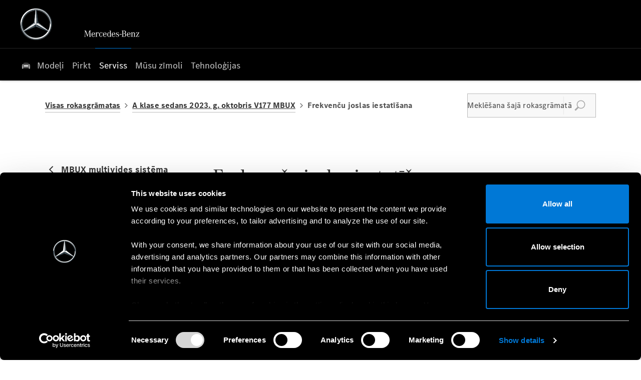

--- FILE ---
content_type: application/javascript
request_url: https://assets.oneweb.mercedes-benz.com/plugin/css-css-oom/css-css-oom-3.58.1/lv-LV-CdjK0wF9.js
body_size: 2429
content:
const a={elements:{displayMessage:"Rādīt ziņojumu",environmentalNote:"Piezīme par vidi",note:"Piezīme",possibleCausesAndSolutions:"Iespējamie cēloņi/sekas un risinājumi",readMore:"Vairāk",warnIndicatorLamp:"Brīdinājuma/indikatora lampiņa",warning:"Brīdinājums"},relatedArticles:"Saistītie raksti",sidebar:{showLess:"Rādīt mazāk",showMore:"Rādīt vairāk"}},e={onlineManual:{title:"Tiešsaistes rokasgrāmata",titleSuffix:"Īpašnieka rokasgrāmata PDF lejupielāde"},quickGuide:{title:"Ātrais ceļvedis"},videos:{disclaimer:{description:`Mūsu autovadītāja palīdzības un drošības sistēmas ir palīglīdzekļi un neatbrīvo jūs no vadītāja atbildības. Lūdzu, ņemiet vērā informāciju lietotāja rokasgrāmatā un tajā aprakstītos sistēmas ierobežojumus.
Lūdzu, ņemiet vērā: jūsu transportlīdzeklis var nebūt aprīkots ar visām aprakstītajām funkcijām.`,title:"Drošības un juridiskās atrunas"},title:"Video"}},i={ownersManual:"Lietotāja rokasgrāmata"},s={faqButton:"Atklājiet mums bieži uzdotos jautājumus",faqText:"Sākot ar transportlīdzekļu kategorijām un beidzot ar mūsu populārākajām tēmām, mūsu resursi ir šeit, lai sniegtu jums nepieciešamo atbalstu.",faqTitle:"Bieži uzdotie jautājumi"},t={brands:{"Mercedes-AMG":"Mercedes-AMG","Mercedes-Benz":"Mercedes-Benz","Mercedes-Maybach":"Mercedes-Maybach",all:"Visi modeļi"},disclaimer:{description:"Attēli vietnē var atšķirties no reālām specifikācijām.",title:"Drošības un juridiskās atrunas"},header:{description:{commercialVans:"Iepazīstieties ar mūsu komerciālo transportlīdzekļu tehnoloģijām un darbību. Vienkārši, skaidri un informatīvi.",passengerCars:"Meklējiet tiešsaistes rokasgrāmatā vai lejupielādējiet Lietotāja rokasgrāmatas PDF failu, lai tam ātri piekļūtu, kad vien tas ir nepieciešams."},subtitle:{commercialVans:"Naviģējiet furgona rokasgrāmatā",passengerCars:"Atklājiet sava īpašnieka rokasgrāmatu"},title:{commercialVans:"Vans īpašnieka rokasgrāmatas - PDF lejupielāde",passengerCars:"Īpašnieka rokasgrāmatas - PDF lejupielāde"}},noModelsFound:"Transportlīdzekļu modeļi netika atrasti",vehicleList:{description:"Izvēlieties savu modeli un virsbūves tipu, lai atrastu sava transportlīdzekļa ceļvedi un rokasgrāmatu.",filters:{commercialVans:"Komerciālie furgoni",electric:"Elektrisks",findModel:"Atrast modeli",fullyElectric:"Elektrisks",models:"Modeļi",vehicleType:"Transportlīdzekļa tips"},tags:{electric:"Elektrisks"}}},r={bottomDisclaimer:{description:`Turpmāk norādītajā lietošanas instrukcijas tiešsaistes versijā ir aprakstīti visi jūsu automobiļa modeļi, kā arī standarta aprīkojums un speciālaprīkojums. Ir iespējamas valstīm specifiskas atšķirības. Ņemiet vērā, ka jūsu automobilis, iespējams, nav aprīkots ar visām norādītajām funkcijām. Tas var attiekties arī uz drošības sistēmām un funkcijām.

Aktuālā un pilnīgā informācija vienmēr ir atrodama multivides sistēmas digitālajā lietošanas instrukcijā. Tāpēc jums jāizlasa digitālā lietošanas instrukcija un visi papildu dokumenti.

Varbūtējas novirzes attiecībā tiešu uz jūsu automobili var nebūt ņemtas vērā, jo Mercedes-Benz pastāvīgi pielāgo savus automobiļus jaunākajiem tehnikas standartiem, kā arī veic izmaiņas veidolā un aprīkojumā.`,title:"Saistību atruna"}},n={allManuals:"Visas rokasgrāmatas",backToManual:"Atpakaļ uz rokasgrāmatu",downloadPDF:"Lejupielādēt PDF",ownersManualPDF:"Īpašnieka rokasgrāmata PDF"},o={contactUs:{sentence:"Mūsu pakalpojumi un palīdzība.",title:"Sazinies ar mums"},oab:{sentence:"Pilnvarots serviss jūsu tuvumā.",title:"Rezervēt servisu"}},u={article:{wasHelpful:"Vai šis raksts bija noderīgs?",yourFeedback:"Jūsu atsauksmes palīdzēs mums uzlabot mūsu rakstus."},thankYou:"Paldies par jūsu atsauksmēm!",video:{wasHelpful:"Vai šis video bija noderīgs?",yourFeedback:"Jūsu atsauksmes palīdzēs mums uzlabot mūsu videoklipus."}},l={all:"Visas",enterSearch:"Lūdzu, ievadiet meklēšanu",noResults:{description:"Šim meklējamajam terminam nav pieejami meklēšanas rezultāti.",title:"Atvainojiet, rezultāti netika atrasti.",tryNewSearch:"Izmēģiniet jaunu meklēšanu vai izmantojiet mūsu ieteikumus."},relatedTopics:"Saistītie meklējumi",result:"{n} rezultāts",results:"{n} Rezultātus",searchManual:"Meklēšana šajā rokasgrāmatā",searchResults:"Meklēšanas rezultāti",showingResultsFor:"Tiek rādīti rezultāti par {searchTerms}",suggestions:"Ieteikumi",title:"Meklēšana",videoTag:"video",yourLastSearches:"Jūsu pēdējie meklējumi"},d={category:{"quick-guide":{description:"Atrodiet šeit īsu ceļvedi par savu {class} {bodyType} {date} {modelSeries} {huVariant}. Sāciet braukt ar savu jauno {brand}!",page:{description:"{title}, raksts no īpašnieka rokasgrāmatas ātrās rokasgrāmatas par {class} {bodyType} {date} {modelSeries} {huVariant}. {brand}",title:"{title} | {class} {engineType} {bodyType} {date} {modelSeries} {huVariant} | Ātrais ceļvedis | Īpašnieka rokasgrāmata"},title:"Ātrais ceļvedis | {class} {engineType} {bodyType} {date} {modelSeries} {huVariant} | Īpašnieka rokasgrāmata"},videos:{description:"Atrodiet šeit video animācijas, kas atbild uz jūsu jautājumiem par jūsu {class} {bodyType} {date} {modelSeries} {huVariant}. Sāciet braukt ar savu jauno {brand}!",page:{description:"{title} - {class} {bodyType} {date} {modelSeries} {huVariant}. {brand}",title:"{title} | {class} {engineType} {bodyType} {date} {modelSeries} {huVariant} | Video | Īpašnieka rokasgrāmata"},title:"Video | {class} {engineType} {bodyType} {date} {modelSeries} {huVariant} | Īpašnieka rokasgrāmata"}},electric:"Elektrisks",home:{description:"Šeit atrodiet Mercedes-Benz lietotāja rokasgrāmatas tiešsaistes versijas. Vienkāršākais veids, kā pārlūkot rokasgrāmatu un atrast atbildes uz jūsu jautājumiem.",title:"Mercedes-Benz īpašnieka rokasgrāmatas - lejupielādējiet tiešsaistē vai PDF formātā",vans:{description:"Jūsu komerctransporta īpašnieka rokasgrāmatas tiešsaistes versija ir pieejama šeit. Viegli pārvietojieties informācijā un atrodiet nepieciešamās atbildes. Mercedes-Benz furgoni",title:"Furgonu īpašnieka rokasgrāmatas - tiešsaistē vai PDF formātā Lejupielādēt | Mercedes-Benz"}},"manual-root":{description:"Pārlūkojiet sākotnējo tiešsaistes rokasgrāmatu {class} {bodyType} {date} {modelSeries} {huVariant} vai lejupielādējiet PDF versiju šeit. {brand}.",title:"{opt-brand} {class} {engineType} {bodyType} {date} {modelSeries} {huVariant} | Īpašnieka rokasgrāmata | Mercedes-Benz"},page:{description:"{title}, raksts no īpašnieka rokasgrāmatas par {class} {bodyType} {date} {modelSeries} {huVariant}. {brand}",title:"{title} | {class} {engineType} {bodyType} {date} {modelSeries} {huVariant} | Īpašnieka rokasgrāmata"},search:{description:"Šeit jūs varat atrast visus īpašnieka rokasgrāmatas rakstus par {class} {bodyType} {date} {modelSeries} {huVariant} , kas atbilst jūsu meklēšanas vaicājumam: {term}.",title:"{term} Meklēt | {class} {engineType} {bodyType} {date} {modelSeries} {huVariant} | Mercedes-Benz"}},m={dropdown:{label:"Laika skalā atlasiet modeļa izlaišanas datumu"},radioSystem:{audio20:{description:"Ietver nelielu, centrētu displeju, kas nav skārienekrāns, ar pogu kopu abās pusēs, divām apaļām ciparnīcām un izvēļņu joslu zemāk."},comand:{description:"Ietver lielu displeju, kas nav skārienekrāns, ko pilnībā izmanto ar skārienpaliktni, apaļu vadības sviru un virkni pogu viduskonsolē."},mbux:{description:"Aprīkots ar skārienekrānu priekšējā paneļa augšā aiz stūres un  centrālajā daļā. To var darbināt arī ar skārienpaliktni viduskonsolē."},select:"Izvēlieties sava transportlīdzekļa radio sistēmu"}},k={article:a,categories:e,common:i,footer:s,homepage:t,landing:r,navbar:n,productHelpers:o,rating:u,search:l,seo:d,vehicleSelector:m};export{a as article,e as categories,i as common,k as default,s as footer,t as homepage,r as landing,n as navbar,o as productHelpers,u as rating,l as search,d as seo,m as vehicleSelector};


--- FILE ---
content_type: application/javascript
request_url: https://assets.oneweb.mercedes-benz.com/plugin/css-css-oom/css-css-oom-3.58.1/base-breadcrumb-DEP7QLuo.js
body_size: 2691
content:
const __vite__mapDeps=(i,m=__vite__mapDeps,d=(m.f||(m.f=[new URL("action-element-s6Z13FyG.js", import.meta.url).href,new URL("_plugin-vue_export-helper-CCR2zlgN.js", import.meta.url).href,new URL("App.vue_vue_type_style_index_0_lang-DLnbbCG6.js", import.meta.url).href,new URL("actionlist-element-CRGODiWt.js", import.meta.url).href,new URL("title-element-CnjW6hkQ.js", import.meta.url).href,new URL("plink-element-C7cNEn0J.js", import.meta.url).href,new URL("ul-element-CnZkhHo8.js", import.meta.url).href,new URL("ul2-element-Ola1D1lj.js", import.meta.url).href,new URL("figure-element-BGjTbLub.js", import.meta.url).href,new URL("disptext-element-By0GJZ7l.js", import.meta.url).href,new URL("paragraph-element-CBNWafXE.js", import.meta.url).href,new URL("animation-element-C1b2eSiN.js", import.meta.url).href,new URL("result-element-HVBarIKj.js", import.meta.url).href,new URL("bold-element-BUTiQOHM.js", import.meta.url).href,new URL("prerequisites-element-DtoJ3iI-.js", import.meta.url).href,new URL("section-element-GZN78wSd.js", import.meta.url).href,new URL("note-element-BIYTyudF.js", import.meta.url).href,new URL("procedure-element-8nUQE8F3.js", import.meta.url).href,new URL("warning-element-DyTcNag-.js", import.meta.url).href,new URL("damage-element-BbrvIBCz.js", import.meta.url).href,new URL("display-element-DMe7lyob.js", import.meta.url).href,new URL("hkeep-element-BCTAL2r8.js", import.meta.url).href,new URL("table-element-C16uQEd6.js", import.meta.url).href,new URL("var-element-Ca5rIb4_.js", import.meta.url).href,new URL("sl-element-B7yzVQ92.js", import.meta.url).href,new URL("altstep-element-DOYFhYuT.js", import.meta.url).href,new URL("context-element-29qOofgi.js", import.meta.url).href,new URL("link-element-UmEd_ymQ.js", import.meta.url).href,new URL("linkurl-element-Dv9IdFZf.js", import.meta.url).href,new URL("environmental-element-DJQnF46k.js", import.meta.url).href,new URL("tablewrapper-element-UUv2U0-Z.js", import.meta.url).href,new URL("menupath-element-BNfK4sh3.js", import.meta.url).href,new URL("video-element-IxCJ0mLb.js", import.meta.url).href,new URL("base-video.vue_vue_type_script_setup_true_lang-CLg9G_bI.js", import.meta.url).href,new URL("tracking.provider-BJSw0ipc.js", import.meta.url).href])))=>i.map(i=>d[i]);
import{defineComponent as N,defineAsyncComponent as o,ref as re,createBlock as m,createElementBlock as i,createCommentVNode as U,openBlock as n,unref as l,normalizeClass as ie,toDisplayString as s,Fragment as p,renderList as h,withDirectives as I,createElementVNode as u,vShow as w,createVNode as R,withCtx as S,createTextVNode as L,pushScopeId as se,popScopeId as ue}from"https://assets.oneweb.mercedes-benz.com/npm/vue@3/dist/vue.esm-browser.prod.js";import{a as r,g as ae,s as C,e as pe,n as Ee,x as _e,k as de,m as ce}from"./App.vue_vue_type_style_index_0_lang-DLnbbCG6.js";import{a as $,_ as B}from"./_plugin-vue_export-helper-CCR2zlgN.js";function ye(e){return e["@type"]==="OomActionElement"}function be(e){return e["@type"]==="OomActionlistElement"}function fe(e){return e["@type"]==="OomAltStepElement"}function Oe(e){return e["@type"]==="OomAnimationElement"}function ke(e){return e["@type"]==="OomBoldElement"}function he(e){return e["@type"]==="OomConfigurationElement"}function ve(e){return e["@type"]==="OomContextElement"}function Te(e){return e["@type"]==="OomDamageElement"}function ge(e){return e["@type"]==="OomDisplayElement"}function Lt(e){return e["@type"]==="OomDisplayMessageElement"}function Ae(e){return e["@type"]==="OomDispTextElement"}function Pe(e){return e["@type"]==="OomEnvironmentalTopicElement"}function Ve(e){return e["@type"]==="OomFigureElement"}function Le(e){return e["@type"]==="OomHkeepElement"}function De(e){return e["@type"]==="OomImgElement"}function Dt(e){return e["@type"]==="OomLdElement"}function Ie(e){return e["@type"]==="OomLinkElement"}function we(e){return e["@type"]==="OomLinkUrlElement"}function It(e){return e["@type"]==="OomLsElement"}function Re(e){return e["@type"]==="OomMenuPathElement"}function Se(e){return e["@type"]==="OomNoteElement"}function Ce(e){return e["@type"]==="OomParagraphElement"}function Be(e){return e["@type"]==="OomPLinkElement"}function Ne(e){return e["@type"]==="OomPrerequisitesElement"}function Ue(e){return e["@type"]==="OomProcedureElement"}function $e(e){return e["@type"]==="OomResultElement"}function Me(e){return e["@type"]==="OomScharElement"}function He(e){return e["@type"]==="OomSectionElement"}function qe(e){return e["@type"]==="OomSlElement"}function We(e){return e["@type"]==="OomStringElement"}function je(e){return e["@type"]==="OomSubElement"}function ze(e){return e["@type"]==="OomSupElement"}function Fe(e){return e["@type"]==="OomSymbolElement"}function Ge(e){return e["@type"]==="OomTargetElement"}function Je(e){return e["@type"]==="OomTitleElement"}function Ke(e){return e["@type"]==="OomUl2Element"}function Qe(e){return e["@type"]==="OomUlElement"}function Xe(e){return e["@type"]==="OomVarElement"}function Ye(e){return e["@type"]==="OomVideoElement"}function Ze(e){return e["@type"]==="OomVoicecommandElement"}function xe(e){return e["@type"]==="OomWarningElement"}function et(e){return e["@type"]==="OomTableElement"}function wt(e){return e["@type"]==="OomTableTh"}function tt(e){return e["@type"]==="OomTableWrapperElement"}const nt={key:33,class:"base-element__voicecommand"},lt=["src","alt"],mt={key:35,class:"base-element__target"},ot={key:36,class:"base-element__sup"},rt={key:37,class:"base-element__sub"},it=["src","alt"],st={key:39},ut={style:{"aspect-ratio":"16 / 9"}},at=["src","alt"],pt=N({__name:"base-element",props:{element:{}},setup(e){const y=o(()=>r(()=>import("./action-element-s6Z13FyG.js"),__vite__mapDeps([0,1,2]),import.meta.url)),v=o(()=>r(()=>import("./actionlist-element-CRGODiWt.js"),__vite__mapDeps([3,1,2]),import.meta.url)),T=o(()=>r(()=>import("./title-element-CnjW6hkQ.js"),__vite__mapDeps([4,1,2]),import.meta.url)),g=o(()=>r(()=>import("./plink-element-C7cNEn0J.js"),__vite__mapDeps([5,1,2]),import.meta.url)),b=o(()=>r(()=>import("./ul-element-CnZkhHo8.js"),__vite__mapDeps([6,5,1,2,4]),import.meta.url)),f=o(()=>r(()=>import("./ul2-element-Ola1D1lj.js"),__vite__mapDeps([7,5,1,2]),import.meta.url)),A=o(()=>r(()=>import("./figure-element-BGjTbLub.js"),__vite__mapDeps([8,4,1,2]),import.meta.url)),a=o(()=>r(()=>import("./disptext-element-By0GJZ7l.js"),__vite__mapDeps([9,1,2]),import.meta.url)),O=o(()=>r(()=>import("./paragraph-element-CBNWafXE.js"),__vite__mapDeps([10,1,2]),import.meta.url)),k=o(()=>r(()=>import("./animation-element-C1b2eSiN.js"),__vite__mapDeps([11,2,1]),import.meta.url)),d=o(()=>r(()=>import("./result-element-HVBarIKj.js"),__vite__mapDeps([12,1,2]),import.meta.url)),P=o(()=>r(()=>import("./bold-element-BUTiQOHM.js"),__vite__mapDeps([13,1,2]),import.meta.url)),H=o(()=>r(()=>import("./prerequisites-element-DtoJ3iI-.js"),__vite__mapDeps([14,4,1,2]),import.meta.url)),q=o(()=>r(()=>import("./section-element-GZN78wSd.js"),__vite__mapDeps([15,4,1,2]),import.meta.url)),W=o(()=>r(()=>import("./note-element-BIYTyudF.js"),__vite__mapDeps([16,1,2]),import.meta.url)),j=o(()=>r(()=>import("./procedure-element-8nUQE8F3.js"),__vite__mapDeps([17,4,1,2]),import.meta.url)),z=o(()=>r(()=>import("./warning-element-DyTcNag-.js"),__vite__mapDeps([18,2,1]),import.meta.url)),F=o(()=>r(()=>import("./damage-element-BbrvIBCz.js"),__vite__mapDeps([19,1,2]),import.meta.url)),G=o(()=>r(()=>import("./display-element-DMe7lyob.js"),__vite__mapDeps([20,2,1]),import.meta.url)),J=o(()=>r(()=>import("./hkeep-element-BCTAL2r8.js"),__vite__mapDeps([21,1,2]),import.meta.url)),K=o(()=>r(()=>import("./table-element-C16uQEd6.js"),__vite__mapDeps([22,10,1,2]),import.meta.url)),Q=o(()=>r(()=>import("./var-element-Ca5rIb4_.js"),__vite__mapDeps([23,1,2]),import.meta.url)),X=o(()=>r(()=>import("./sl-element-B7yzVQ92.js"),__vite__mapDeps([24,4,1,2]),import.meta.url)),Y=o(()=>r(()=>import("./altstep-element-DOYFhYuT.js"),__vite__mapDeps([25,1,2]),import.meta.url)),Z=o(()=>r(()=>import("./configuration-element-MGKB0I2U.js"),[],import.meta.url)),x=o(()=>r(()=>import("./context-element-29qOofgi.js"),__vite__mapDeps([26,2,1]),import.meta.url)),ee=o(()=>r(()=>import("./link-element-UmEd_ymQ.js"),__vite__mapDeps([27,2,1]),import.meta.url)),te=o(()=>r(()=>import("./linkurl-element-Dv9IdFZf.js"),__vite__mapDeps([28,1,2]),import.meta.url)),ne=o(()=>r(()=>import("./environmental-element-DJQnF46k.js"),__vite__mapDeps([29,1,2]),import.meta.url)),le=o(()=>r(()=>import("./tablewrapper-element-UUv2U0-Z.js"),__vite__mapDeps([30,1,2]),import.meta.url)),me=o(()=>r(()=>import("./menupath-element-BNfK4sh3.js"),__vite__mapDeps([31,0,1,2]),import.meta.url)),oe=o(()=>r(()=>import("./video-element-IxCJ0mLb.js"),__vite__mapDeps([32,33,2,34,1]),import.meta.url)),V=re(!1);return(t,D)=>ye(t.element)?(n(),m(l(y),{key:0,element:t.element},null,8,["element"])):be(t.element)?(n(),m(l(v),{key:1,element:t.element},null,8,["element"])):Ce(t.element)?(n(),m(l(O),{key:2,element:t.element},null,8,["element"])):Je(t.element)?(n(),m(l(T),{key:3,element:t.element},null,8,["element"])):Be(t.element)?(n(),m(l(g),{key:4,element:t.element},null,8,["element"])):Qe(t.element)?(n(),m(l(b),{key:5,element:t.element},null,8,["element"])):Ke(t.element)?(n(),m(l(f),{key:6,element:t.element},null,8,["element"])):Ve(t.element)?(n(),m(l(A),{key:7,element:t.element},null,8,["element"])):Ae(t.element)?(n(),m(l(a),{key:8,element:t.element},null,8,["element"])):$e(t.element)?(n(),m(l(d),{key:9,element:t.element},null,8,["element"])):ke(t.element)?(n(),m(l(P),{key:10,element:t.element},null,8,["element"])):Ne(t.element)?(n(),m(l(H),{key:11,element:t.element},null,8,["element"])):He(t.element)?(n(),m(l(q),{key:12,element:t.element},null,8,["element"])):Se(t.element)?(n(),m(l(W),{key:13,element:t.element},null,8,["element"])):Ue(t.element)?(n(),m(l(j),{key:14,element:t.element},null,8,["element"])):xe(t.element)?(n(),m(l(z),{key:15,element:t.element},null,8,["element"])):Te(t.element)?(n(),m(l(F),{key:16,element:t.element},null,8,["element"])):ge(t.element)?(n(),m(l(G),{key:17,element:t.element},null,8,["element"])):Le(t.element)?(n(),m(l(J),{key:18,element:t.element},null,8,["element"])):et(t.element)?(n(),m(l(K),{key:19,element:t.element},null,8,["element"])):Xe(t.element)?(n(),m(l(Q),{key:20,element:t.element},null,8,["element"])):qe(t.element)?(n(),m(l(X),{key:21,element:t.element},null,8,["element"])):fe(t.element)?(n(),m(l(Y),{key:22,element:t.element},null,8,["element"])):he(t.element)?(n(),m(l(Z),{key:23,element:t.element},null,8,["element"])):ve(t.element)?(n(),m(l(x),{key:24,element:t.element},null,8,["element"])):Ie(t.element)?(n(),m(l(ee),{key:25,element:t.element},null,8,["element"])):we(t.element)?(n(),m(l(te),{key:26,element:t.element},null,8,["element"])):Pe(t.element)?(n(),m(l(ne),{key:27,element:t.element},null,8,["element"])):tt(t.element)?(n(),m(l(le),{key:28,element:t.element},null,8,["element"])):Re(t.element)?(n(),m(l(me),{key:29,element:t.element},null,8,["element"])):Ye(t.element)?(n(),m(l(oe),{key:30,element:t.element},null,8,["element"])):Oe(t.element)?(n(),m(l(k),{key:31,element:t.element},null,8,["element"])):We(t.element)?(n(),i("span",{key:32,class:ie(["base-element__string",{"starts-with-dot":t.element.Value.charAt(0)==="."}])},s(t.element.Value),3)):Ze(t.element)?(n(),i("span",nt,s(t.element.Content),1)):Fe(t.element)?(n(),i("img",{key:34,src:t.element.Url,alt:t.element.Url,class:"base-element__symbol"},null,8,lt)):Ge(t.element)?(n(),i("span",mt,[(n(!0),i(p,null,h(t.element.Content,(_,c)=>(n(),i("span",{key:c},s(_),1))),128))])):ze(t.element)?(n(),i("span",ot,[(n(!0),i(p,null,h(t.element.Content,(_,c)=>(n(),i("span",{key:c,class:"wb-type-button-secondary"},s(_),1))),128))])):je(t.element)?(n(),i("span",rt,[(n(!0),i(p,null,h(t.element.Content,(_,c)=>(n(),i("sub",{key:c,class:"wb-type-hint"},s(_),1))),128))])):Me(t.element)?(n(),i("img",{key:38,src:t.element.Url,alt:t.element.Alt,class:"base-element__schar"},null,8,it)):De(t.element)?(n(),i("div",st,[I(u("wb7-skeleton",ut,null,512),[[w,!V.value]]),I(u("img",{onLoad:D[0]||(D[0]=_=>V.value=!0),src:t.element.Url,alt:t.element.Alt},null,40,at),[[w,V.value]])])):U("",!0)}}),M=$(pt,[["__scopeId","data-v-e89dfba7"]]),Rt=Object.freeze(Object.defineProperty({__proto__:null,default:M},Symbol.toStringTag,{value:"Module"})),E=e=>(se("data-v-9a0deb64"),e=e(),ue(),e),Et={key:0,class:"wbx-breadcrumbs wbx-breadcrumbs--theme-light"},_t=E(()=>u("wb7-skeleton",{style:{display:"block",width:"100px",height:"1.25rem","margin-inline-end":"4px"}},null,-1)),dt=E(()=>u("wb7-icon",{class:"wbx-breadcrumb__icon wb-icon hydrated",name:"bds/chevron-right/24","flip-rtl":""},null,-1)),ct=E(()=>u("wb7-skeleton",{style:{width:"200px",height:"1.25rem","margin-inline-end":"4px"}},null,-1)),yt=E(()=>u("wb7-icon",{class:"wbx-breadcrumb__icon wb-icon hydrated",name:"bds/chevron-right/24","flip-rtl":""},null,-1)),bt=E(()=>u("wb7-skeleton",{style:{width:"200px",height:"1.25rem","margin-inline-end":"4px"}},null,-1)),ft={key:1,class:"wbx-breadcrumbs wbx-breadcrumbs--theme-light"},Ot=E(()=>u("wb7-icon",{class:"wbx-breadcrumb__icon wb-icon hydrated",name:"bds/chevron-right/24","flip-rtl":""},null,-1)),kt=E(()=>u("wb7-icon",{class:"wbx-breadcrumb__icon wb-icon hydrated",name:"bds/chevron-right/24","flip-rtl":""},null,-1)),ht={class:"wbx-breadcrumb wbx-breadcrumb__text"},vt={key:1,class:"wbx-breadcrumb wbx-breadcrumb__text"},Tt=N({__name:"base-breadcrumb",props:{articleTitle:{},skeleton:{type:Boolean,default:!1}},setup(e){const y=ae(),{logVehicleClick:v}=de(),{marketSlugs:T}=C(pe()),{vehicleInfo:g,modelName:b,editionName:f,vehicleSlug:A}=C(Ee());return(a,O)=>{var k;return a.skeleton?(n(),i("div",Et,[_t,dt,ct,a.articleTitle?(n(),i(p,{key:0},[yt,bt],64)):U("",!0)])):(n(),i("div",ft,[R(B,{class:"wbx-breadcrumb",path:l(y).HOME,query:((k=l(g))==null?void 0:k.Brand)==="Mercedes-Benz Vans"?{vehicle:"vans"}:{},onNav:l(_e),tabindex:"0"},{default:S(()=>[L(s(a.$t("navbar.allManuals")),1)]),_:1},8,["path","query","onNav"]),Ot,a.articleTitle?(n(),i(p,{key:0},[R(B,{class:"wbx-breadcrumb",path:l(y).VEHICLE_LANDING(l(A)??""),onNav:O[0]||(O[0]=d=>l(v)({category:"link",action:"oom.category_tab",label:l(ce.snakeCase)(l(T).onlineManual),URL:d.href})),tabindex:"0"},{default:S(()=>[L(s(l(b))+" "+s(l(f)),1)]),_:1},8,["path"]),kt,u("span",ht,[typeof a.articleTitle=="string"?(n(),i(p,{key:0},[L(s(a.articleTitle),1)],64)):(n(!0),i(p,{key:1},h(a.articleTitle,(d,P)=>(n(),m(M,{key:P,element:d},null,8,["element"]))),128))])],64)):(n(),i("span",vt,s(l(b))+" "+s(l(f)),1))]))}}}),gt=$(Tt,[["__scopeId","data-v-9a0deb64"]]),St=Object.freeze(Object.defineProperty({__proto__:null,default:gt},Symbol.toStringTag,{value:"Module"}));export{gt as B,M as a,It as b,Dt as c,Lt as d,Rt as e,St as f,wt as i};


--- FILE ---
content_type: application/javascript
request_url: https://assets.oneweb.mercedes-benz.com/plugin/css-css-oom/css-css-oom-3.58.1/lv-LV-3ciy0XEv.js
body_size: 31
content:
const a={onlineManual:"online-manual",quickGuide:"quick-guide",videos:"videos"},e=!0,s="oom-header",n="oom-vans-header",o="mobile",r={slugs:a,hasVans:e,passengerCarsHeroImageName:s,vansHeroImageName:n,brandNavbarFixed:o};export{o as brandNavbarFixed,r as default,e as hasVans,s as passengerCarsHeroImageName,a as slugs,n as vansHeroImageName};


--- FILE ---
content_type: application/javascript
request_url: https://assets.oneweb.mercedes-benz.com/plugin/css-css-oom/css-css-oom-3.58.1/base-navbar.vue_vue_type_script_setup_true_lang-BvF9cGrU.js
body_size: 581
content:
const __vite__mapDeps=(i,m=__vite__mapDeps,d=(m.f||(m.f=[new URL("mobile-search-window-r1SGJ6YU.js", import.meta.url).href,new URL("App.vue_vue_type_style_index_0_lang-DLnbbCG6.js", import.meta.url).href,new URL("_plugin-vue_export-helper-CCR2zlgN.js", import.meta.url).href,new URL("search-bar.vue_vue_type_script_setup_true_lang-xjir3E7I.js", import.meta.url).href,new URL("online-manual.utils-IC-vYi7E.js", import.meta.url).href])))=>i.map(i=>d[i]);
import{a as p,s as t,e as f,j as u,w as b}from"./App.vue_vue_type_style_index_0_lang-DLnbbCG6.js";import{defineComponent as h,defineAsyncComponent as k,ref as w,resolveComponent as _,createBlock as v,openBlock as S,unref as o,createSlots as C,withCtx as n,createVNode as i,renderSlot as y}from"https://assets.oneweb.mercedes-benz.com/npm/vue@3/dist/vue.esm-browser.prod.js";import{B}from"./base-breadcrumb-DEP7QLuo.js";import{_ as T}from"./search-bar.vue_vue_type_script_setup_true_lang-xjir3E7I.js";const M=h({__name:"base-navbar",props:{initialHide:{type:Boolean,default:!1},articleTitle:{},showSearch:{default:"always"},skeleton:{type:Boolean,default:!1}},setup(g){const c=k(()=>p(()=>import("./mobile-search-window-r1SGJ6YU.js"),__vite__mapDeps([0,1,2,3,4]),import.meta.url)),{marketConfig:d}=t(f()),{isMobile:r}=t(u()),s=new b,a=w(!1);function l(){a.value=!a.value,a.value?s.lock():s.unlock()}return(e,H)=>{const m=_("CssNavbar");return S(),v(m,{shadow:o(r)?"on":"progressive",brandFixed:o(d).brandNavbarFixed,initialHide:e.initialHide,showSearch:e.showSearch,onSearchWindow:l},C({breadcrumb:n(()=>[i(B,{articleTitle:e.articleTitle,skeleton:e.skeleton},null,8,["articleTitle","skeleton"])]),"search-bar":n(()=>[i(T,{size:"m"})]),_:2},[o(r)&&e.$slots["back-link"]?{name:"back-link",fn:n(()=>[y(e.$slots,"back-link")]),key:"0"}:void 0,o(r)?{name:"mobile-search-window",fn:n(()=>[i(o(c),{open:a.value,onClose:l},null,8,["open"])]),key:"1"}:void 0]),1032,["shadow","brandFixed","initialHide","showSearch"])}}});export{M as _};


--- FILE ---
content_type: application/javascript
request_url: https://assets.oneweb.mercedes-benz.com/plugin/css-css-oom/css-css-oom-3.58.1/category-navigation.store-C-ODpZDs.js
body_size: 969
content:
import{defineComponent as w,ref as s,computed as v,watch as k,resolveComponent as E,createBlock as I,openBlock as R}from"https://assets.oneweb.mercedes-benz.com/npm/vue@3/dist/vue.esm-browser.prod.js";import{z as P,k as O,u as b,E as $,d as J,e as L,s as V}from"./App.vue_vue_type_style_index_0_lang-DLnbbCG6.js";import{i as Y}from"./_plugin-vue_export-helper-CCR2zlgN.js";import{m as B,g as F}from"./online-manual.utils-IC-vYi7E.js";import{u as h}from"./vehicle-categories.store-lznMAVqO.js";const m="oom-articles-were-helpful",D=w({__name:"base-rating",props:{pageType:{default:"article"}},setup(r){const o=s(JSON.parse(localStorage.getItem(m)??"{}")),n=v(()=>o.value[window.location.href]),i=v(()=>n.value!==void 0),c=Y(P);k(c,()=>{o.value=JSON.parse(localStorage.getItem(m)??"{}")});async function l(a){try{O().logVehicleClick({name:"feature",category:"feature",action:"oom.feedback",label:a?"positive":"negative",state:void 0}),o.value[window.location.href]=a,localStorage.setItem(m,JSON.stringify(o.value))}catch{}}return(a,p)=>{const f=E("css-rating");return R(),I(f,{title:a.$t(`rating.${a.pageType}.wasHelpful`),description:a.$t(`rating.${a.pageType}.yourFeedback`),"rated-message":i.value?a.$t("rating.thankYou"):void 0,helpful:n.value,onRateArticle:l},null,8,["title","description","rated-message","helpful"])}}}),G=async(r,o,n)=>{const i=B(o,"slug","apiId"),{data:c}=await b().get($.VEHICLE_CATEGORY_ARTICLE(r,i??o,n));return c},q=J("categoryNavigation",()=>{const r=s([]),o=v(()=>r.value[0]),n=s([]),i=s(!0),c=s(),l=s(),a=s();async function p(e,u,t){var C,y,S;r.value=[],await h().fetchCategory(e,u);const{categories:d}=V(h()),g=(y=(C=d.value)==null?void 0:C.find(_=>_.slug===u))==null?void 0:y.result;if(g&&(c.value=g.error,i.value=!1,!!g.data)){if(l.value=t,r.value=[...N(g.data)],(S=g.data.Parent)!=null&&S.Parent){await p(e,r.value[0].NavigateCommand.CategorySlug,t);return}n.value=[],f(r.value[0],t)}}function f(e,u){if(e.Pages.find(t=>t.Page.PageSlug===u))return n.value.push(e.NavigateCommand.CategorySlug),a.value=e.NavigateCommand.CategorySlug,!0;{let t=!1;return e.SubCategories.every(d=>(t=f(d,u),t&&n.value.push(e.NavigateCommand.CategorySlug),!t)),t}}function A(e){l.value=e}const T=L();function N(e){return F(e).filter(({NavigateCommand:t})=>t.CategorySlug!==T.marketSlugs.onlineManual)}return{isPending:i,error:c,categoryTree:r,currentCategory:o,openCategories:n,selectedArticleSlug:l,selectedCategorySlug:a,loadArticleCategories:p,updateArticle:A}});export{D as _,G as f,q as u};


--- FILE ---
content_type: application/javascript
request_url: https://assets.oneweb.mercedes-benz.com/plugin/css-css-oom/css-css-oom-3.58.1/menupath-element-BNfK4sh3.js
body_size: 308
content:
import{defineComponent as p,computed as i,createElementBlock as m,openBlock as t,createVNode as r,createElementVNode as _,createBlock as a,createCommentVNode as d,Fragment as h,renderList as f}from"https://assets.oneweb.mercedes-benz.com/npm/vue@3/dist/vue.esm-browser.prod.js";import n from"./action-element-s6Z13FyG.js";import{e as b}from"./App.vue_vue_type_style_index_0_lang-DLnbbCG6.js";import{a as g}from"./_plugin-vue_export-helper-CCR2zlgN.js";import"./base-breadcrumb-DEP7QLuo.js";const B={class:"menupath-element"},k={class:"menupath-element__breadcrumb"},v=p({__name:"menupath-element",props:{element:{}},setup(l){const s=l,o=i(()=>{const e=[...s.element.Breadcrumb.Items];return b().languageDirection==="rtl"?e.reverse():e});return(e,E)=>(t(),m("div",B,[r(n,{element:e.element.Action,class:"menupath-element__action",isMenupath:""},null,8,["element"]),_("span",k,[r(n,{element:e.element.Breadcrumb.Start,class:"menupath-element__start",isMenupath:""},null,8,["element"]),(t(!0),m(h,null,f(o.value,(c,u)=>(t(),a(n,{key:u,element:c,class:"menupath-element__item",isMenupath:""},null,8,["element"]))),128)),e.element.Breadcrumb.Target?(t(),a(n,{key:0,element:e.element.Breadcrumb.Target,class:"menupath-element__target",isMenupath:""},null,8,["element"])):d("",!0)])]))}}),V=g(v,[["__scopeId","data-v-29d37c01"]]);export{V as default};


--- FILE ---
content_type: application/javascript
request_url: https://assets.oneweb.mercedes-benz.com/plugin/css-css-oom/css-css-oom-3.58.1/base-router-link-D2QtqyHO.js
body_size: -81
content:
import{_ as o}from"./_plugin-vue_export-helper-CCR2zlgN.js";import"https://assets.oneweb.mercedes-benz.com/npm/vue@3/dist/vue.esm-browser.prod.js";import"./App.vue_vue_type_style_index_0_lang-DLnbbCG6.js";export{o as default};


--- FILE ---
content_type: application/javascript
request_url: https://assets.oneweb.mercedes-benz.com/plugin/css-css-oom/css-css-oom-3.58.1/CategoryArticle-DyLRyR9q.js
body_size: 2948
content:
const __vite__mapDeps=(i,m=__vite__mapDeps,d=(m.f||(m.f=[new URL("base-breadcrumb-DEP7QLuo.js", import.meta.url).href,new URL("App.vue_vue_type_style_index_0_lang-DLnbbCG6.js", import.meta.url).href,new URL("_plugin-vue_export-helper-CCR2zlgN.js", import.meta.url).href,new URL("base-router-link-D2QtqyHO.js", import.meta.url).href,new URL("category-sidebar-BRFuL_5K.js", import.meta.url).href,new URL("category-navigation.store-C-ODpZDs.js", import.meta.url).href,new URL("online-manual.utils-IC-vYi7E.js", import.meta.url).href,new URL("vehicle-categories.store-lznMAVqO.js", import.meta.url).href,new URL("related-articles-xiyx-bAo.js", import.meta.url).href])))=>i.map(i=>d[i]);
import{s as y,j as oe,a as A,b as ye,y as ke,e as fe,l as we,n as $e,m as X,g as Ce,k as Se,o as Te,p as Ae,z as xe}from"./App.vue_vue_type_style_index_0_lang-DLnbbCG6.js";import{defineComponent as re,createElementBlock as r,openBlock as o,Fragment as i,createElementVNode as t,unref as e,renderList as R,normalizeStyle as Z,pushScopeId as le,popScopeId as se,defineAsyncComponent as x,computed as I,onBeforeMount as Ie,watch as E,ref as ee,provide as Ee,resolveComponent as Re,createVNode as m,withDirectives as te,createCommentVNode as L,withCtx as p,toDisplayString as v,vShow as ae,createTextVNode as Ve,createBlock as g,normalizeClass as Pe}from"https://assets.oneweb.mercedes-benz.com/npm/vue@3/dist/vue.esm-browser.prod.js";import{a as Me}from"./base-breadcrumb-DEP7QLuo.js";import Le from"./title-element-CnjW6hkQ.js";import{a as ne,i as N,b as Ne}from"./_plugin-vue_export-helper-CCR2zlgN.js";import{_ as Be}from"./base-navbar.vue_vue_type_script_setup_true_lang-BvF9cGrU.js";import{f as De,u as Ge,_ as Oe}from"./category-navigation.store-C-ODpZDs.js";import{p as qe}from"./tracking.provider-BJSw0ipc.js";import{a as ze}from"./online-manual.utils-IC-vYi7E.js";import"./search-bar.vue_vue_type_script_setup_true_lang-xjir3E7I.js";import"./vehicle-categories.store-lznMAVqO.js";const _=s=>(le("data-v-cb1d2223"),s=s(),se(),s),Ke={"aria-label":"category-navigation"},Fe={key:0,class:"wbx-breadcrumbs wbx-breadcrumbs--theme-light category-article__breadcrumbs"},He=_(()=>t("wb7-skeleton",{style:{display:"block",width:"100px",height:"1.25rem","margin-inline-end":"4px"}},null,-1)),Ye=_(()=>t("wb7-icon",{class:"wbx-breadcrumb__icon wb-icon hydrated",name:"bds/chevron-right/24","flip-rtl":""},null,-1)),Qe=_(()=>t("wb7-skeleton",{style:{width:"200px",height:"1.25rem","margin-inline-end":"4px"}},null,-1)),je=_(()=>t("wb7-icon",{class:"wbx-breadcrumb__icon wb-icon hydrated",name:"bds/chevron-right/24","flip-rtl":""},null,-1)),Je=_(()=>t("wb7-skeleton",{style:{width:"200px",height:"1.25rem","margin-inline-end":"4px"}},null,-1)),Ue=[He,Ye,Qe,je,Je],We={key:1,class:"category-article__sidebar"},Xe=_(()=>t("div",{style:{"border-bottom":"1px solid var(--wb-grey-70)","margin-bottom":"var(--wb-spacing-s)","padding-bottom":"var(--wb-spacing-xs)"}},[t("wb7-skeleton",{style:{width:"70%",height:"1.5rem"}})],-1)),Ze={class:"category-article__content"},et=_(()=>t("wb7-skeleton",{style:{width:"70%",height:"2.75rem","margin-bottom":"4rem"}},null,-1)),tt=re({__name:"CategoryArticle.skeleton",setup(s){const{isMobile:V}=y(oe());return(P,B)=>(o(),r(i,null,[t("nav",Ke,[e(V)?(o(),r("div",Fe,Ue)):(o(),r("div",We,[Xe,(o(),r(i,null,R(10,c=>t("div",{key:c,style:{padding:"var(--wb-spacing-xs) calc(var(--wb-spacing-xxs) * 2)"}},[t("wb7-skeleton",{style:Z(`width: ${Math.floor(Math.random()*40+50)}%;height: 1rem;`)},null,4)])),64))]))]),t("section",Ze,[et,(o(),r(i,null,R(4,c=>t("div",{key:c},[(o(!0),r(i,null,R(c*3,u=>(o(),r("wb7-skeleton",{key:u,style:Z(`
          margin-bottom: ${u===c*3?2.5:1}rem;
          width: ${u===c*3?Math.floor(Math.random()*70)+20:100}%;
          height: 1.5rem;`)},null,4))),128))])),64))])],64))}}),at=ne(tt,[["__scopeId","data-v-cb1d2223"]]),k=s=>(le("data-v-9c64f73c"),s=s(),se(),s),ot=k(()=>t("wb7-icon",{class:"wb-round-button__icon","aria-hidden":"true",name:"bds/chevron-left/24","flip-rtl":""},null,-1)),rt=[ot],lt={class:"wb-text-l-strong no-border"},st=k(()=>t("wb7-icon",{class:"wb-round-button__icon","aria-hidden":"true",name:"bds/chevron-left/24","flip-rtl":""},null,-1)),nt={class:"wb-text-l-strong no-border"},it={class:"category-article category-article--loading"},ct={class:"category-article trigger-navbar-shadow"},ut={"aria-label":"category-navigation"},dt=k(()=>t("wb7-icon",{class:"wb-round-button__icon","aria-hidden":"true",name:"bds/chevron-left/24","flip-rtl":""},null,-1)),_t={class:"wb-text-l-strong"},ht=k(()=>t("wb7-icon",{class:"wb-round-button__icon","aria-hidden":"true",name:"bds/chevron-left/24","flip-rtl":""},null,-1)),mt={class:"wb-text-l-strong"},gt={class:"category-article__content"},bt={class:"wb-text-l category-article__elements"},pt={key:1,class:"category-article__related"},vt=k(()=>t("hr",{class:"category-article__divider"},null,-1)),yt=re({__name:"CategoryArticle",setup(s){const V=x(()=>A(()=>import("./base-breadcrumb-DEP7QLuo.js").then(a=>a.f),__vite__mapDeps([0,1,2]),import.meta.url)),P=x(()=>A(()=>import("./base-router-link-D2QtqyHO.js"),__vite__mapDeps([3,2,1]),import.meta.url)),B=x(()=>A(()=>import("./category-sidebar-BRFuL_5K.js"),__vite__mapDeps([4,1,2,5,6,7]),import.meta.url)),c=x(()=>A(()=>import("./related-articles-xiyx-bAo.js"),__vite__mapDeps([8,1,2]),import.meta.url)),u=N(Te),f=N(Ae),w=N(xe),ie=I(()=>De(u.value,f.value,w.value)),{data:n,isPending:D,error:G}=ye(ie),{t:ce}=ke(),{isMobile:ue}=y(oe()),{marketSlugs:$,marketConfig:de}=y(fe()),O=Ge(),M=we(),_e=$e(),{loadArticleCategories:q,updateArticle:he}=O,{vehicleInfo:C,modelName:me,editionName:ge}=y(_e),{currentCategory:S}=y(O),z=I(()=>{var a;return((a=C.value)==null?void 0:a.EngineType)==="electric"?`${ce("homepage.vehicleList.tags.electric")} `:""});Ie(()=>{q(u.value,f.value,w.value)}),E(w,a=>{he(a)});const T=ee(D.value);E(D,a=>{a||setTimeout(()=>{T.value=a},200)}),E(f,a=>{q(u.value,a,w.value)});const K=I(()=>{const a=M.options.history.state.back;return a&&X.isString(a)?a.includes("/search?q"):!1}),{logVehiclePageView:be}=Se(),F=Ce(),b=I(()=>ze(f.value)),H=ee("");Ee(qe,H),E([C,n],([a,l])=>{a&&l&&(pe(),H.value=l.PageTrackingId)});function pe(){var a,l;be({name:X.snakeCase((a=n.value)==null?void 0:a.PageTrackingId),type:b.value===$.value.quickGuide?"quick_guide_detail":"article_detail",state:`v_template.2|vehicle_cat.${((l=C.value)==null?void 0:l.Brand)==="Mercedes-Benz Vans"?"commercial":"private"}`})}return(a,l)=>{var Y,Q,j,J,U,W;const ve=Re("wbx-button");return o(),r(i,null,[m(Be,{articleTitle:((Y=e(n))==null?void 0:Y.Title.Content)??"",skeleton:T.value},{"back-link":p(()=>{var d,h;return[K.value?(o(),r(i,{key:0},[t("button",{onClick:l[0]||(l[0]=kt=>e(M).go(-1))},rt),t("span",lt,v(a.$t("search.searchResults")),1)],64)):(o(),r(i,{key:1},[m(e(P),{path:e(F).CATEGORY_LANDING(e(u),b.value),hash:b.value!==e($).quickGuide?`#${(d=e(S))==null?void 0:d.NavigateCommand.CategorySlug}`:"","aria-label":`${a.$t("navbar.backToManual")}`},{default:p(()=>[st]),_:1},8,["path","hash","aria-label"]),t("span",nt,v((h=e(S))==null?void 0:h.Title),1)],64))]}),_:1},8,["articleTitle","skeleton"]),te(t("div",it,[m(at,{"aria-label":"article-loading"})],512),[[ae,T.value]]),e(G)?(o(),r(i,{key:0},[Ve(v(e(G)),1)],64)):L("",!0),te(t("div",ct,[t("nav",ut,[e(ue)?(o(),g(e(V),{key:0,class:"category-article__breadcrumbs",articleTitle:((Q=e(n))==null?void 0:Q.Title.Content)??""},null,8,["articleTitle"])):(o(),g(e(B),{key:1},{"root-category-link":p(({NavigateCommand:d})=>[K.value?(o(),g(ve,{key:0,onClick:l[1]||(l[1]=h=>e(M).go(-1))},{default:p(()=>[dt,t("span",_t,v(a.$t("search.searchResults")),1)]),_:1})):(o(),g(e(P),{key:1,path:e(F).CATEGORY_LANDING(d.OomSlug,b.value),hash:d.CategorySlug!==e($).quickGuide?`#${d.CategorySlug}`:"","aria-label":`${a.$t("navbar.backToManual")}`,tabindex:"0"},{default:p(()=>[ht,t("span",mt,v(e(S).Title),1)]),_:2},1032,["path","hash","aria-label"]))]),_:1}))]),t("section",gt,[(j=e(n))!=null&&j.Title?(o(),g(Le,{key:0,element:e(n).Title,level:1,size:"heading-l",hiddenContent:` - ${e(me)}${z.value?"| "+z.value+" |":""}${e(ge)} ${a.$t("common.ownersManual")} ${b.value!==e($).onlineManual?e(S).Title:""}`},null,8,["element","hiddenContent"])):L("",!0),t("article",bt,[(o(!0),r(i,null,R((J=e(n))==null?void 0:J.Elements,(d,h)=>(o(),g(Me,{key:h,element:d,class:Pe({"category-article__elements--first":h==0})},null,8,["element","class"]))),128))]),m(Oe),(U=e(n))!=null&&U.RelatedLinks.length?(o(),r("section",pt,[vt,m(e(c),{relatedArticles:e(n).RelatedLinks},null,8,["relatedArticles"])])):L("",!0)])],512),[[ae,!T.value]]),m(Ne,{main:e(de).hasH2V&&((W=e(C))!=null&&W.VideoGalleryModelClassId)?"vehicle":"generic"},null,8,["main"])],64)}}}),Vt=ne(yt,[["__scopeId","data-v-9c64f73c"]]);export{Vt as default};


--- FILE ---
content_type: application/javascript
request_url: https://assets.oneweb.mercedes-benz.com/plugin/css-css-oom/css-css-oom-3.58.1/category-sidebar-BRFuL_5K.js
body_size: 2478
content:
const __vite__mapDeps=(i,m=__vite__mapDeps,d=(m.f||(m.f=[new URL("base-router-link-D2QtqyHO.js", import.meta.url).href,new URL("_plugin-vue_export-helper-CCR2zlgN.js", import.meta.url).href,new URL("App.vue_vue_type_style_index_0_lang-DLnbbCG6.js", import.meta.url).href])))=>i.map(i=>d[i]);
import{defineComponent as S,defineAsyncComponent as K,ref as N,resolveComponent as z,createElementBlock as r,createCommentVNode as m,openBlock as n,normalizeStyle as V,Fragment as b,renderList as I,createBlock as T,unref as a,normalizeClass as k,withCtx as $,withKeys as f,withModifiers as w,createElementVNode as u,createTextVNode as C,toDisplayString as _,createVNode as B,Transition as O,pushScopeId as L,popScopeId as R,watch as D,nextTick as F,renderSlot as G,normalizeProps as U,guardReactiveProps as Y}from"https://assets.oneweb.mercedes-benz.com/npm/vue@3/dist/vue.esm-browser.prod.js";import{a as j,g as q,s as A,k as J,m as Q}from"./App.vue_vue_type_style_index_0_lang-DLnbbCG6.js";import{a as P}from"./_plugin-vue_export-helper-CCR2zlgN.js";import{u as E}from"./category-navigation.store-C-ODpZDs.js";import"./online-manual.utils-IC-vYi7E.js";import"./vehicle-categories.store-lznMAVqO.js";const W={class:"vertical-menu__item-group"},X=["src"],Z={key:0,class:"wb-text-m vertical-menu__expand-link"},x=["name"],ee=["onClick","aria-expanded"],te=["name"],se=S({__name:"vertical-menu",props:{categories:{default:()=>[]},pages:{default:()=>[]},selectedItem:{default:""},selectedCategory:{default:""},openItems:{default:()=>[]},getItemPath:{type:Function,default:()=>""},level:{default:0},showThumbnails:{type:Boolean,default:!1}},emits:["toggle","clickItem"],setup(i){const g=K(()=>j(()=>import("./base-router-link-D2QtqyHO.js"),__vite__mapDeps([0,1,2]),import.meta.url)),o=N(i.showThumbnails?7:999);return(e,s)=>{const y=z("vertical-menu",!0);return e.categories.length||e.pages.length?(n(),r("wb7-list-group",{key:0,class:"wb-list-group",style:V(`--level: ${e.level};`),role:"list"},[(n(!0),r(b,null,I(e.pages,(t,c)=>(n(),T(a(g),{key:c,path:e.getItemPath(t.Page),onNav:l=>e.$emit("clickItem",{...l,...t}),class:k(["wb-type-copy-secondary vertical-menu__article-link",{"vertical-menu__article-link--hidden":c>=o.value}]),tabindex:"-1"},{default:$(()=>[c<o.value?(n(),r("wb7-list-group-item",{key:0,class:k(["wb-list-group-item hydrated",{selected:t.Page.PageSlug===e.selectedItem,thumbnails:e.showThumbnails}]),role:"listitem",tabindex:"0",onKeydown:s[0]||(s[0]=f(w(l=>l.target.click(),["prevent"]),["enter"]))},[u("div",W,[t.Thumbnail&&e.showThumbnails?(n(),r("img",{key:0,src:t.Thumbnail,alt:"",class:"vertical-menu__article-thumbnail"},null,8,X)):m("",!0),C(" "+_(t.ListTitle),1)])],34)):m("",!0)]),_:2},1032,["path","onNav","class"]))),128)),e.showThumbnails?(n(),r("div",Z,[u("a",{href:void 0,onClick:s[1]||(s[1]=w(t=>o.value===999?o.value=7:o.value=999,["exact","prevent"])),onKeydown:s[2]||(s[2]=f(w(t=>o.value===999?o.value=7:o.value=999,["prevent"]),["enter"])),class:"wbx-link wbx-link--inline",tabindex:"0"},[u("wb7-icon",{class:"wbx-link__icon",name:`bds/chevron-${o.value===999?"up":"down"}/24`},null,8,x),C(" "+_(e.$t(`article.sidebar.show${o.value===999?"Less":"More"}`)),1)],32)])):m("",!0),(n(!0),r(b,null,I(e.categories,(t,c)=>(n(),r(b,{key:c},[u("wb7-list-group-item",{class:k(["wb-list-group-item subcategory hydrated",{"selected-category":!e.openItems.includes(t.NavigateCommand.CategorySlug)&&t.NavigateCommand.CategorySlug===e.selectedCategory,open:e.openItems.includes(t.NavigateCommand.CategorySlug)}]),role:"listitem",tabindex:"0",onClick:l=>e.$emit("toggle",t.NavigateCommand.CategorySlug),onKeydown:s[3]||(s[3]=f(w(l=>l.target.click(),["prevent"]),["enter"])),"aria-expanded":e.openItems.includes(t.NavigateCommand.CategorySlug)},[C(_(t.Title)+" ",1),t.Pages.length||t.SubCategories.length?(n(),r("wb7-icon",{key:0,name:e.openItems.includes(t.NavigateCommand.CategorySlug)?"bds/chevron-up/24":"bds/chevron-down/24",class:"wb-icon","aria-hidden":"true"},null,8,te)):m("",!0)],42,ee),B(O,{name:"open"},{default:$(()=>[(t.Pages.length||t.SubCategories.length)&&e.openItems.includes(t.NavigateCommand.CategorySlug)?(n(),T(y,{key:0,categories:t.SubCategories,pages:t.Pages,"selected-item":e.selectedItem,"open-items":e.openItems,"get-item-path":e.getItemPath,level:e.level+1,onToggle:s[4]||(s[4]=l=>e.$emit("toggle",l)),onClickItem:s[5]||(s[5]=l=>e.$emit("clickItem",l))},null,8,["categories","pages","selected-item","open-items","get-item-path","level"])):m("",!0)]),_:2},1024)],64))),128))],4)):m("",!0)}}}),oe=P(se,[["__scopeId","data-v-85cf4be6"]]),ae=i=>(L("data-v-43261e7b"),i=i(),R(),i),ne={class:"category-slider"},le={key:0,class:"category-slider__loading","aria-label":"category-slide-loading"},ie=ae(()=>u("wb7-spinner",null,null,-1)),re=[ie],ue=S({__name:"category-slider",props:{showThumbnails:{type:Boolean,default:!1}},setup(i){const g=q(),p=E(),{logVehicleClick:o}=J(),{isPending:e,categoryTree:s,currentCategory:y,selectedArticleSlug:t,selectedCategorySlug:c,openCategories:l}=A(p);function M(h){const d=l.value.indexOf(h);d===-1?l.value.push(h):l.value.splice(d,1)}function H({OomSlug:h,CategorySlug:d,PageSlug:v}){return g.CATEGORY_ARTICLE(h,d,v)}return(h,d)=>(n(),r("div",ne,[a(e)&&a(y)&&a(c)?(n(),r("div",le,re)):m("",!0),a(s)[0].SubCategories.length||a(s)[0].Pages.length?(n(),T(oe,{key:1,categories:a(s)[0].SubCategories,pages:a(s)[0].Pages,"selected-item":a(t),"selected-category":a(c),"open-items":a(l),"get-item-path":H,showThumbnails:h.showThumbnails,onToggle:d[0]||(d[0]=v=>M(v)),onClickItem:d[1]||(d[1]=v=>a(o)({name:"link",category:"link",action:"oom.navigation.article",label:a(Q.snakeCase)(v.Page.PageTrackingId),URL:v.href}))},null,8,["categories","pages","selected-item","selected-category","open-items","showThumbnails"])):m("",!0)]))}}),de=P(ue,[["__scopeId","data-v-43261e7b"]]);function me(i,g){const{top:p,bottom:o}=i.getBoundingClientRect();(p<0||o>window.innerHeight)&&i.scrollIntoView(g)}const ce=i=>(L("data-v-553e539c"),i=i(),R(),i),ge={class:"category-sidebar"},pe=ce(()=>u("div",{class:"category-sidebar__current","aria-label":"sidebar-loading"},[u("wb7-skeleton",{style:{width:"70%",height:"1.5rem"}})],-1)),he=S({__name:"category-sidebar",props:{showThumbnails:{type:Boolean,default:!1}},setup(i){const g=E(),{isPending:p,currentCategory:o}=A(g),e=N(null);return D(o,()=>{F(()=>{setTimeout(()=>{e.value&&me(e.value,{block:"center",behavior:"smooth"})},0)})}),(s,y)=>(n(),r("div",ge,[a(p)&&!a(o)?(n(),r(b,{key:0},[pe,(n(),r(b,null,I(10,t=>u("div",{key:t,style:{padding:"var(--wb-spacing-xs) calc(var(--wb-spacing-xxs) * 2)"}},[u("wb7-skeleton",{style:V(`width: ${Math.floor(Math.random()*40+50)}%; height: 1rem;`)},null,4)])),64))],64)):a(o)?(n(),r(b,{key:1},[u("div",{class:"category-sidebar__current",ref_key:"sidebarHeader",ref:e,"aria-label":"current-category"},[G(s.$slots,"root-category-link",U(Y(a(o))))],512),B(de,{showThumbnails:s.showThumbnails},null,8,["showThumbnails"])],64)):m("",!0)]))}}),Ce=P(he,[["__scopeId","data-v-553e539c"]]);export{Ce as default};


--- FILE ---
content_type: image/svg+xml
request_url: https://assets.oneweb.mercedes-benz.com/plugin/workbench/assets/4.13.0/icons/bds/chevron-down/24.svg
body_size: -178
content:
<svg xmlns="http://www.w3.org/2000/svg" viewBox="0 0 24 24"><path d="m19.05 9.2-1.4-1.4-5.6 5.7-5.6-5.7-1.5 1.3 7.1 7.1z"/></svg>
